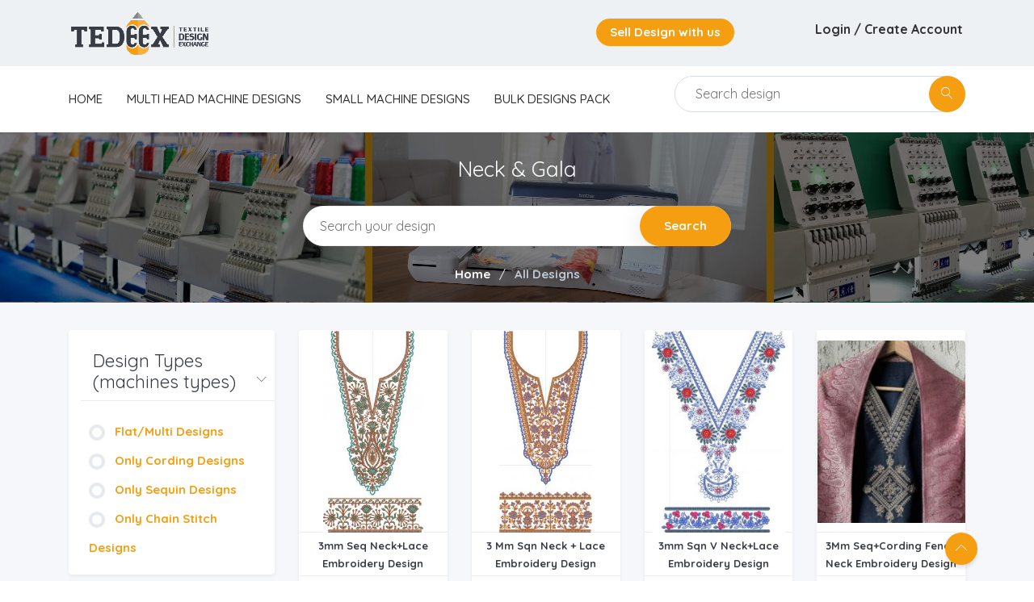

--- FILE ---
content_type: text/html; charset=UTF-8
request_url: https://tedeex.com/embroidery-design-category/neck--gala/&fil%5B%5D=32
body_size: 7884
content:
<!DOCTYPE html>
<html lang="en">
<head>
<meta charset="UTF-8">

<!-- viewport meta -->
<meta http-equiv="X-UA-Compatible" content="IE=edge">
<meta name="viewport" content="width=device-width, initial-scale=1">
<title>Latest Neck Embroidery Pattern for Suits | Dress | Kurti - TEDEEX</title>
<meta name="description" content="Embroidery Neck Designs can use for Kurti, Dress, Suits, Gown online Download for Multi Needle Multi & Single Head Embroidery Machine in EMB & DST file" />
<meta name="keywords" content="Neck Designs, Embroidery Neck Designs, Embroidery Dress Designs, Embroidery kurti Designs" />

<meta property="og:type" content="website"/>

<meta property="og:title" content="Latest Neck Embroidery Pattern for Suits | Dress | Kurti - TEDEEX"/>
<meta property="og:url" content="https://tedeex.com/embroidery-design-category/neck--gala/&fil%5B%5D=32"/>
<meta property="og:description" content="Embroidery Neck Designs can use for Kurti, Dress, Suits, Gown online Download for Multi Needle Multi & Single Head Embroidery Machine in EMB & DST file"/>
<meta name="twitter:card" content="summary" />
<meta name="twitter:title" content="Latest Neck Embroidery Pattern for Suits | Dress | Kurti - TEDEEX" />
<meta name="twitter:description" content="Embroidery Neck Designs can use for Kurti, Dress, Suits, Gown online Download for Multi Needle Multi & Single Head Embroidery Machine in EMB & DST file" />
<meta property="og:image" content="https://tedeex.com/images/categories/5191658464359.jpeg"/>
<meta property="og:image:width" content="600"/>
<meta property="og:image:height" content="315"/>

<meta name="twitter:image" content="https://tedeex.com/images/categories/5191658464359.jpeg"/>
<meta name="twitter:image:width" content="600"/>
<meta name="twitter:image:height" content="315"/>

<base href="https://tedeex.com/">
<!-- inject:css -->
<link rel="stylesheet" href="css/animate.css">
<link rel="stylesheet" href="css/font-awesome.min.css">
<link rel="stylesheet" href="css/fontello.css">
<link rel="stylesheet" href="css/jquery-ui.css">
<link rel="stylesheet" href="css/lnr-icon.css">
<link rel="stylesheet" href="css/owl.carousel.css">
<link rel="stylesheet" href="css/slick.css">
<link rel="stylesheet" href="css/trumbowyg.min.css">
<link rel="stylesheet" href="css/bootstrap/bootstrap.min.css">
<link rel="stylesheet" href="style.css">
<!-- endinject -->

<!-- Favicon -->
<link rel="shortcut icon" href="images/favicon.ico" type="image/x-icon">
<link rel="icon" href="images/favicon.ico" type="image/x-icon">

<!-- Global site tag (gtag.js) - Google Analytics -->
<script async src="https://www.googletagmanager.com/gtag/js?id=UA-89162945-1"></script>
<script>
  window.dataLayer = window.dataLayer || [];
  function gtag(){dataLayer.push(arguments);}
  gtag('js', new Date());

  gtag('config', 'UA-89162945-1');
</script>

<!-- Pinterest Tag -->
<script>
!function(e){if(!window.pintrk){window.pintrk = function () {
window.pintrk.queue.push(Array.prototype.slice.call(arguments))};var
  n=window.pintrk;n.queue=[],n.version="3.0";var
  t=document.createElement("script");t.async=!0,t.src=e;var
  r=document.getElementsByTagName("script")[0];
  r.parentNode.insertBefore(t,r)}}("https://s.pinimg.com/ct/core.js");
pintrk('load', '2613675721316', {em: '<user_email_address>'});
pintrk('page');
</script>
<noscript>
<img height="1" width="1" style="display:none;" alt=""
  src="https://ct.pinterest.com/v3/?event=init&tid=2613675721316&pd[em]=<hashed_email_address>&noscript=1" />
</noscript>
<!-- end Pinterest Tag -->


</head>

<body class="preload home1 mutlti-vendor">

<!-- ================================
    START MENU AREA
================================= --> 
<!-- start menu-area -->
<div class="menu-area"> 
  <!-- start .top-menu-area -->
  <div class="top-menu-area"> 
    <!-- start .container -->
    <div class="container"> 
      <!-- start .row -->
      <div class="row"> 
        <!-- start .col-md-3 -->
        <div class="col-lg-3 col-md-3 col-6 v_middle">
          <div class="logo"> <a href="index.php"> <img src="images/logo.png" alt="logo image" class="img-fluid"> </a> </div>
        </div>
        <!-- end /.col-md-3 --> 
        
        <!-- start .col-md-5 -->
        <div class="col-lg-8 offset-lg-1 col-md-9 col-6 v_middle"> 
          <!-- start .author-area -->
          <div class="author-area"> <a href="sell-with-us.php" class="author-area__seller-btn inline">Sell Design with us</a>
            <div class="author__notification_area">
              <ul>
                <li class="has_dropdown">
                                  </li>
              </ul>
            </div>
            <!--start .author__notification_area --> 
            
            <!--start .author-author__info-->
						<div class="author-author__info inline has_dropdown">
              <!-- <div class="author__avatar"> <img src="images/usr_avatar.png" alt=""> </div> -->
              <div class="autor__info">
                <p class="name"> Login / Create Account </p>                
              </div>
              <div class="dropdowns dropdown--author">
                <ul>
                  <li> <a href="login.php"> <span class="lnr lnr-user"></span>Login</a> </li>
                  <li> <a href="signup.php"> <span class="lnr lnr-exit"></span>Register</a> </li>
                </ul>
              </div>
            </div>
			            <!--end /.author-author__info--> 
          </div>
          <!-- end .author-area --> 
          
          <!-- author area restructured for mobile -->
          <div class="mobile_content "> <span class="lnr lnr-user menu_icon"></span> 
            
            <!-- offcanvas menu -->
            <div class="offcanvas-menu closed"> <span class="lnr lnr-cross close_menu"></span>
              <div class="author-author__info">
                				<div class="author__avatar v_middle"> <img src="images/usr_avatar.png" alt=""> </div>
                				<div class="autor__info v_middle">
                  <p class="name">  </p>
                  <p class="ammount"><i class="fa fa-inr" aria-hidden="true"></i></p>
                </div>
              </div>
              <!--end /.author-author__info-->
              
              <div class="author__notification_area">
                <ul>
                  <li> <a href="cart.php">
                    <div class="icon_wrap"> <span class="lnr lnr-cart"></span>  </div>
                    </a> </li>
                </ul>
              </div>
              <!--start .author__notification_area -->
              
              <div class="dropdowns dropdown--author">
                				<ul>
                  <li><a href="login.php"> <span class="lnr lnr-user"></span>Login</a> </li>
                  <li><a href="signup.php"> <span class="lnr lnr-exit"></span>Register</a> </li>
                </ul>
				              </div>
              <div class="text-center"> <a href="sell-with-us.php" class="author-area__seller-btn inline">Sell Design with us</a> </div>
            </div>
          </div>
          <!-- end /.mobile_content --> 
        </div>
        <!-- end /.col-md-5 --> 
      </div>
      <!-- end /.row --> 
    </div>
    <!-- end /.container --> 
  </div>
  <!-- end  --> 
  
  <!-- start .mainmenu_area -->
  <div class="mainmenu"> 
    <!-- start .container -->
    <div class="container"> 
      <!-- start .row-->
      <div class="row"> 
        <!-- start .col-md-12 -->
        <div class="col-md-12">
          <div class="navbar-header"> 
            <!-- start mainmenu__search -->
            <div class="mainmenu__search">
              <form action="search.php">
                <div class="searc-wrap">
                  <input type="text" required name="src" placeholder="Search design">
                  <button type="submit" class="search-wrap__btn"> <span class="lnr lnr-magnifier"></span> </button>
                </div>
              </form>
            </div>
            <!-- start mainmenu__search --> 
          </div>
          <nav class="navbar navbar-expand-md navbar-light mainmenu__menu">
            <button class="navbar-toggler" type="button" data-toggle="collapse" data-target="#navbarNav" aria-controls="navbarNav" aria-expanded="false"
                                aria-label="Toggle navigation"> <span class="navbar-toggler-icon"></span> </button>
            <!-- Collect the nav links, forms, and other content for toggling -->
            <div class="collapse navbar-collapse" id="navbarNav">
              <ul class="navbar-nav">
                <li> <a href="index.php">home</a> </li>
                				<li class="has_megamenu"> <a href="#">Multi Head Machine Designs</a>
                  <div class="dropdown_megamenu contained">
                    <div class="megamnu_module">
                      <div class="menu_items">
												<div class="menu_column">
                          <ul>
                            							<li><a href="https://tedeex.com/embroidery-design-category/saree-designs/">Saree Designs</a></li>                            
                            							<li><a href="https://tedeex.com/embroidery-design-category/two-four-six-sequin-designs/">Two Four Six Sequin Designs</a></li>                            
                            							<li><a href="https://tedeex.com/embroidery-design-category/cord-set-designs/">Cord Set Designs</a></li>                            
                            							<li><a href="https://tedeex.com/embroidery-design-category/anarkali--readymade-suit/">Anarkali & Readymade Suit</a></li>                            
                            							<li><a href="https://tedeex.com/embroidery-design-category/lehengha-designs/">Lehengha Designs</a></li>                            
                            							<li><a href="https://tedeex.com/embroidery-design-category/neck--gala/">Neck & Gala</a></li>                            
                            							<li><a href="https://tedeex.com/embroidery-design-category/long-suit--duppata/">Long Suit & Duppata</a></li>                            
                            							<li><a href="https://tedeex.com/embroidery-design-category/fancy-kurti/">Fancy Kurti</a></li>                            
                            							<li><a href="https://tedeex.com/embroidery-design-category/daman-top--dupatta/">Daman Top & Dupatta</a></li>                            
                            							<li><a href="https://tedeex.com/embroidery-design-category/punjabi-dress--suit/">Punjabi Dress & Suit</a></li>                            
                             
						  </ul>
                        </div>
												<div class="menu_column">
                          <ul>
                            							<li><a href="https://tedeex.com/embroidery-design-category/all-over-garment/">All over Garment</a></li>                            
                            							<li><a href="https://tedeex.com/embroidery-design-category/lace--border/">Lace & Border</a></li>                            
                            							<li><a href="https://tedeex.com/embroidery-design-category/blouse--choli/">Blouse & Choli</a></li>                            
                            							<li><a href="https://tedeex.com/embroidery-design-category/south-indian-blouse-designs/">South Indian Blouse Designs</a></li>                            
                            							<li><a href="https://tedeex.com/embroidery-design-category/rajasthani-lehengha/">Rajasthani Lehengha</a></li>                            
                            							<li><a href="https://tedeex.com/embroidery-design-category/butta/">Butta</a></li>                            
                            							<li><a href="https://tedeex.com/embroidery-design-category/agbada-embroidery-design/">Agbada Embroidery Design</a></li>                            
                            							<li><a href="https://tedeex.com/embroidery-design-category/duppata/">Duppata</a></li>                            
                            							<li><a href="https://tedeex.com/embroidery-design-category/mens-neck--kurta/">Men's Neck & Kurta</a></li>                            
                            							<li><a href="https://tedeex.com/embroidery-design-category/beads-and-sequin-designs/">Beads and Sequin Designs</a></li>                            
                             
						  </ul>
                        </div>
												                      </div>
                    </div>
                  </div>
                </li>
								<li class="has_megamenu"> <a href="#">Small Machine Designs</a>
                  <div class="dropdown_megamenu contained">
                    <div class="megamnu_module">
                      <div class="menu_items">
												<div class="menu_column">
                          <ul>
                            							<li><a href="https://tedeex.com/embroidery-design-category/splitted-blouse-designs/">Splitted Blouse Designs</a></li>                            
                            							<li><a href="https://tedeex.com/embroidery-design-category/punjabi-suit-designs/">Punjabi Suit Designs</a></li>                            
                            							<li><a href="https://tedeex.com/embroidery-design-category/splitted-neck/">Splitted Neck</a></li>                            
                            							<li><a href="https://tedeex.com/embroidery-design-category/border--corner-set/">Border & Corner Set</a></li>                            
                            							<li><a href="https://tedeex.com/embroidery-design-category/lace--borders/">Lace & Borders</a></li>                            
                            							<li><a href="https://tedeex.com/embroidery-design-category/creative-figure--butta/">Creative Figure & Butta</a></li>                            
                            							<li><a href="https://tedeex.com/embroidery-design-category/womens-top--kurti/">Women's Top & Kurti</a></li>                            
                            							<li><a href="https://tedeex.com/embroidery-design-category/creative-designs/">Creative Designs</a></li>                            
                            							<li><a href="https://tedeex.com/embroidery-design-category/all-over-designs/">All Over Designs</a></li>                            
                             
						  </ul>
                        </div>
												                      </div>
                    </div>
                  </div>
                </li>
								<li class="has_megamenu"> <a href="#">Bulk Designs Pack</a>
                  <div class="dropdown_megamenu contained">
                    <div class="megamnu_module">
                      <div class="menu_items">
												<div class="menu_column">
                          <ul>
                            							<li><a href="https://tedeex.com/embroidery-design-category/neck-designs/">Neck Designs</a></li>                            
                            							<li><a href="https://tedeex.com/embroidery-design-category/cutwork-border--corner/">Cutwork Border & Corner</a></li>                            
                            							<li><a href="https://tedeex.com/embroidery-design-category/blouse-designfull/">Blouse Design-Full</a></li>                            
                            							<li><a href="https://tedeex.com/embroidery-design-category/blouse-designsplitted/">Blouse Design-Splitted</a></li>                            
                            							<li><a href="https://tedeex.com/embroidery-design-category/flower-border--corner/">Flower Border & Corner</a></li>                            
                            							<li><a href="https://tedeex.com/embroidery-design-category/creative-flowers--butta/">Creative Flowers & Butta</a></li>                            
                            							<li><a href="https://tedeex.com/embroidery-design-category/figure-butta/">Figure Butta</a></li>                            
                             
						  </ul>
                        </div>
												                      </div>
                    </div>
                  </div>
                </li>
								                
              </ul>
            </div>
            <!-- /.navbar-collapse --> 
          </nav>
        </div>
        <!-- end /.col-md-12 --> 
      </div>
      <!-- end /.row--> 
    </div>
    <!-- start .container --> 
  </div>
  <!-- end /.mainmenu-->

  <!-- start .mainmenu_area -->
  <div style="display:none;" id="sticky_mainmenu" class="mainmenu"> 
    <!-- start .container -->
    <div class="container"> 
      <!-- start .row-->
      <div class="row"> 
        <!-- start .col-md-12 -->
        <div class="col-md-12">          
          <nav class="navbar navbar-expand-md navbar-light mainmenu__menu">
            <button class="navbar-toggler" type="button" data-toggle="collapse" data-target="#navbarNav" aria-controls="navbarNav" aria-expanded="false"
                                aria-label="Toggle navigation"> <span class="navbar-toggler-icon"></span> </button>
            <!-- Collect the nav links, forms, and other content for toggling -->
            <div class="collapse navbar-collapse" id="navbarNav">
              <ul class="navbar-nav">
                <li> <a href="index.php"> <img src="images/logo.png" alt="logo image" class="img-fluid"> </a> </li>
				<li> <a href="index.php">home</a> </li>
                				<li class="has_megamenu"> <a href="#">Multi Head Machine Designs</a>
                  <div class="dropdown_megamenu contained">
                    <div class="megamnu_module">
                      <div class="menu_items">
												<div class="menu_column">
                          <ul>
                            							<li><a href="https://tedeex.com/embroidery-design-category/saree-designs/">Saree Designs</a></li>                            
                            							<li><a href="https://tedeex.com/embroidery-design-category/two-four-six-sequin-designs/">Two Four Six Sequin Designs</a></li>                            
                            							<li><a href="https://tedeex.com/embroidery-design-category/cord-set-designs/">Cord Set Designs</a></li>                            
                            							<li><a href="https://tedeex.com/embroidery-design-category/anarkali--readymade-suit/">Anarkali & Readymade Suit</a></li>                            
                            							<li><a href="https://tedeex.com/embroidery-design-category/lehengha-designs/">Lehengha Designs</a></li>                            
                            							<li><a href="https://tedeex.com/embroidery-design-category/neck--gala/">Neck & Gala</a></li>                            
                            							<li><a href="https://tedeex.com/embroidery-design-category/long-suit--duppata/">Long Suit & Duppata</a></li>                            
                            							<li><a href="https://tedeex.com/embroidery-design-category/fancy-kurti/">Fancy Kurti</a></li>                            
                            							<li><a href="https://tedeex.com/embroidery-design-category/daman-top--dupatta/">Daman Top & Dupatta</a></li>                            
                            							<li><a href="https://tedeex.com/embroidery-design-category/punjabi-dress--suit/">Punjabi Dress & Suit</a></li>                            
                             
						  </ul>
                        </div>
												<div class="menu_column">
                          <ul>
                            							<li><a href="https://tedeex.com/embroidery-design-category/all-over-garment/">All over Garment</a></li>                            
                            							<li><a href="https://tedeex.com/embroidery-design-category/lace--border/">Lace & Border</a></li>                            
                            							<li><a href="https://tedeex.com/embroidery-design-category/blouse--choli/">Blouse & Choli</a></li>                            
                            							<li><a href="https://tedeex.com/embroidery-design-category/south-indian-blouse-designs/">South Indian Blouse Designs</a></li>                            
                            							<li><a href="https://tedeex.com/embroidery-design-category/rajasthani-lehengha/">Rajasthani Lehengha</a></li>                            
                            							<li><a href="https://tedeex.com/embroidery-design-category/butta/">Butta</a></li>                            
                            							<li><a href="https://tedeex.com/embroidery-design-category/agbada-embroidery-design/">Agbada Embroidery Design</a></li>                            
                            							<li><a href="https://tedeex.com/embroidery-design-category/duppata/">Duppata</a></li>                            
                            							<li><a href="https://tedeex.com/embroidery-design-category/mens-neck--kurta/">Men's Neck & Kurta</a></li>                            
                            							<li><a href="https://tedeex.com/embroidery-design-category/beads-and-sequin-designs/">Beads and Sequin Designs</a></li>                            
                             
						  </ul>
                        </div>
												                      </div>
                    </div>
                  </div>
                </li>
								<li class="has_megamenu"> <a href="#">Small Machine Designs</a>
                  <div class="dropdown_megamenu contained">
                    <div class="megamnu_module">
                      <div class="menu_items">
												<div class="menu_column">
                          <ul>
                            							<li><a href="https://tedeex.com/embroidery-design-category/splitted-blouse-designs/">Splitted Blouse Designs</a></li>                            
                            							<li><a href="https://tedeex.com/embroidery-design-category/punjabi-suit-designs/">Punjabi Suit Designs</a></li>                            
                            							<li><a href="https://tedeex.com/embroidery-design-category/splitted-neck/">Splitted Neck</a></li>                            
                            							<li><a href="https://tedeex.com/embroidery-design-category/border--corner-set/">Border & Corner Set</a></li>                            
                            							<li><a href="https://tedeex.com/embroidery-design-category/lace--borders/">Lace & Borders</a></li>                            
                            							<li><a href="https://tedeex.com/embroidery-design-category/creative-figure--butta/">Creative Figure & Butta</a></li>                            
                            							<li><a href="https://tedeex.com/embroidery-design-category/womens-top--kurti/">Women's Top & Kurti</a></li>                            
                            							<li><a href="https://tedeex.com/embroidery-design-category/creative-designs/">Creative Designs</a></li>                            
                            							<li><a href="https://tedeex.com/embroidery-design-category/all-over-designs/">All Over Designs</a></li>                            
                             
						  </ul>
                        </div>
												                      </div>
                    </div>
                  </div>
                </li>
								<li class="has_megamenu"> <a href="#">Bulk Designs Pack</a>
                  <div class="dropdown_megamenu contained">
                    <div class="megamnu_module">
                      <div class="menu_items">
												<div class="menu_column">
                          <ul>
                            							<li><a href="https://tedeex.com/embroidery-design-category/neck-designs/">Neck Designs</a></li>                            
                            							<li><a href="https://tedeex.com/embroidery-design-category/cutwork-border--corner/">Cutwork Border & Corner</a></li>                            
                            							<li><a href="https://tedeex.com/embroidery-design-category/blouse-designfull/">Blouse Design-Full</a></li>                            
                            							<li><a href="https://tedeex.com/embroidery-design-category/blouse-designsplitted/">Blouse Design-Splitted</a></li>                            
                            							<li><a href="https://tedeex.com/embroidery-design-category/flower-border--corner/">Flower Border & Corner</a></li>                            
                            							<li><a href="https://tedeex.com/embroidery-design-category/creative-flowers--butta/">Creative Flowers & Butta</a></li>                            
                            							<li><a href="https://tedeex.com/embroidery-design-category/figure-butta/">Figure Butta</a></li>                            
                             
						  </ul>
                        </div>
												                      </div>
                    </div>
                  </div>
                </li>
								                
              </ul>
            </div>
            <!-- /.navbar-collapse --> 
          </nav>
        </div>
        <!-- end /.col-md-12 --> 
      </div>
      <!-- end /.row--> 
    </div>
    <!-- start .container --> 
  </div>
  <!-- end /.mainmenu-->		

  
</div>
<!-- end /.menu-area --> 
<!--============== END MENU AREA =====================-->
<section class="search-wrapper">
  <div class="search-area2 bgimage">
        <div class="bg_image_holder mobile_hide"> <img src="https://tedeex.com/images/saree_cat_banner.jpg" alt=""> </div>
    <div class="container content_above mobile_hide">
      <div class="row">
        <div class="col-md-8 offset-md-2">
          <div class="search">
			            <div class="search__title">
              <h3> Neck & Gala</h3>
            </div>
            <div class="search__field">
              <form action="/embroidery-design-category/neck--gala/&fil%5B%5D=32" method="get">
                <input type="hidden" name="cid" value="10" />
				<div class="field-wrapper">
                  <input class="relative-field rounded" type="text" required name="src" placeholder="Search your design">
                  <button class="btn btn--round" type="submit">Search</button>
                </div>
              </form>
            </div>
            <div class="breadcrumb">
              <ul>
                <li> <a href="index.php">Home</a> </li>
                <li class="active"> <a href="javascript:void(0);">All Designs</a> </li>
              </ul>
            </div>
          </div>
        </div>
      </div>
      <!-- end /.row --> 
    </div>
    <!-- end /.container --> 
  </div>
  <!-- end /.search-area2 --> 
</section>
<!--================================
        END SEARCH AREA
    =================================--> 

<!--================================
        START PRODUCTS AREA
    =================================-->
<section class="products section--padding2"> 
  <!-- start container -->
  <div class="container"> 
    <!-- start .row -->
    <div class="row"> 
      <!-- start .col-md-3 -->
      <div class="col-lg-3"> 
        <!-- start aside -->
		<aside class="sidebar product--sidebar desktop_hide">          
                    <div class="sidebar-card card--filter"> <a style="padding: 10px 10px 10px 15px;" class="card-title collapsed" href="#collapsecat_1" role="button" data-toggle="collapse" aria-expanded="false" aria-controls="collapsecat_1">
            <h4>Design Types (machines types) <span class="lnr lnr-chevron-down"></span> </h4>
            </a>
            <div class="prodfilter collapsible-content collapse" id="collapsecat_1">
              <ul class="card-content">
                				<li>
                  <div class="custom-checkbox2">
                    <input type="checkbox"   id="opt10" class="filter_opt" name="filter_opt[]">
                    <label for="opt10"><a href="/embroidery-design-category/neck--gala/&fil%5B%5D=32&fil[]=10"> <span class="circle"></span>Flat/Multi Designs</a></label>
                  </div>
                </li>
                				<li>
                  <div class="custom-checkbox2">
                    <input type="checkbox"   id="opt11" class="filter_opt" name="filter_opt[]">
                    <label for="opt11"><a href="/embroidery-design-category/neck--gala/&fil%5B%5D=32&fil[]=11"> <span class="circle"></span>Only Cording Designs</a></label>
                  </div>
                </li>
                				<li>
                  <div class="custom-checkbox2">
                    <input type="checkbox"   id="opt12" class="filter_opt" name="filter_opt[]">
                    <label for="opt12"><a href="/embroidery-design-category/neck--gala/&fil%5B%5D=32&fil[]=12"> <span class="circle"></span>Only Sequin Designs</a></label>
                  </div>
                </li>
                				<li>
                  <div class="custom-checkbox2">
                    <input type="checkbox"   id="opt13" class="filter_opt" name="filter_opt[]">
                    <label for="opt13"><a href="/embroidery-design-category/neck--gala/&fil%5B%5D=32&fil[]=13"> <span class="circle"></span>Only Chain Stitch Designs</a></label>
                  </div>
                </li>
                				<li>
                  <div class="custom-checkbox2">
                    <input type="checkbox"   id="opt14" class="filter_opt" name="filter_opt[]">
                    <label for="opt14"><a href="/embroidery-design-category/neck--gala/&fil%5B%5D=32&fil[]=14"> <span class="circle"></span>Multi+Cording Designs</a></label>
                  </div>
                </li>
                				<li>
                  <div class="custom-checkbox2">
                    <input type="checkbox"   id="opt131" class="filter_opt" name="filter_opt[]">
                    <label for="opt131"><a href="/embroidery-design-category/neck--gala/&fil%5B%5D=32&fil[]=131"> <span class="circle"></span>Beads and Sequin Designs</a></label>
                  </div>
                </li>
                				<li>
                  <div class="custom-checkbox2">
                    <input type="checkbox"   id="opt15" class="filter_opt" name="filter_opt[]">
                    <label for="opt15"><a href="/embroidery-design-category/neck--gala/&fil%5B%5D=32&fil[]=15"> <span class="circle"></span>Multi+Cording+Sequin Designs</a></label>
                  </div>
                </li>
                				<li>
                  <div class="custom-checkbox2">
                    <input type="checkbox"   id="opt16" class="filter_opt" name="filter_opt[]">
                    <label for="opt16"><a href="/embroidery-design-category/neck--gala/&fil%5B%5D=32&fil[]=16"> <span class="circle"></span>Multi+Sequin Designs</a></label>
                  </div>
                </li>
                				<li>
                  <div class="custom-checkbox2">
                    <input type="checkbox"   id="opt17" class="filter_opt" name="filter_opt[]">
                    <label for="opt17"><a href="/embroidery-design-category/neck--gala/&fil%5B%5D=32&fil[]=17"> <span class="circle"></span>Multi+Chain Stitch Designs</a></label>
                  </div>
                </li>
                				<li>
                  <div class="custom-checkbox2">
                    <input type="checkbox"   id="opt18" class="filter_opt" name="filter_opt[]">
                    <label for="opt18"><a href="/embroidery-design-category/neck--gala/&fil%5B%5D=32&fil[]=18"> <span class="circle"></span>Dual & Sandwich Sequin</a></label>
                  </div>
                </li>
                				<li>
                  <div class="custom-checkbox2">
                    <input type="checkbox"   id="opt132" class="filter_opt" name="filter_opt[]">
                    <label for="opt132"><a href="/embroidery-design-category/neck--gala/&fil%5B%5D=32&fil[]=132"> <span class="circle"></span>2/4/6 Sequin Design</a></label>
                  </div>
                </li>
                				<li>
                  <div class="custom-checkbox2">
                    <input type="checkbox"   id="opt61" class="filter_opt" name="filter_opt[]">
                    <label for="opt61"><a href="/embroidery-design-category/neck--gala/&fil%5B%5D=32&fil[]=61"> <span class="circle"></span>Cording + Sequin Designs</a></label>
                  </div>
                </li>
                              </ul>
            </div>
          </div>
		            <div class="sidebar-card card--filter"> <a style="padding: 10px 10px 10px 15px;" class="card-title collapsed" href="#collapsecat_2" role="button" data-toggle="collapse" aria-expanded="false" aria-controls="collapsecat_2">
            <h4>Area <span class="lnr lnr-chevron-down"></span> </h4>
            </a>
            <div class="prodfilter collapsible-content collapse" id="collapsecat_2">
              <ul class="card-content">
                				<li>
                  <div class="custom-checkbox2">
                    <input type="checkbox"   id="opt19" class="filter_opt" name="filter_opt[]">
                    <label for="opt19"><a href="/embroidery-design-category/neck--gala/&fil%5B%5D=32&fil[]=19"> <span class="circle"></span>100 mm</a></label>
                  </div>
                </li>
                				<li>
                  <div class="custom-checkbox2">
                    <input type="checkbox"   id="opt20" class="filter_opt" name="filter_opt[]">
                    <label for="opt20"><a href="/embroidery-design-category/neck--gala/&fil%5B%5D=32&fil[]=20"> <span class="circle"></span>125 mm</a></label>
                  </div>
                </li>
                				<li>
                  <div class="custom-checkbox2">
                    <input type="checkbox"   id="opt21" class="filter_opt" name="filter_opt[]">
                    <label for="opt21"><a href="/embroidery-design-category/neck--gala/&fil%5B%5D=32&fil[]=21"> <span class="circle"></span>150 mm</a></label>
                  </div>
                </li>
                				<li>
                  <div class="custom-checkbox2">
                    <input type="checkbox"   id="opt22" class="filter_opt" name="filter_opt[]">
                    <label for="opt22"><a href="/embroidery-design-category/neck--gala/&fil%5B%5D=32&fil[]=22"> <span class="circle"></span>175 mm</a></label>
                  </div>
                </li>
                				<li>
                  <div class="custom-checkbox2">
                    <input type="checkbox"   id="opt23" class="filter_opt" name="filter_opt[]">
                    <label for="opt23"><a href="/embroidery-design-category/neck--gala/&fil%5B%5D=32&fil[]=23"> <span class="circle"></span>200 mm</a></label>
                  </div>
                </li>
                				<li>
                  <div class="custom-checkbox2">
                    <input type="checkbox"   id="opt24" class="filter_opt" name="filter_opt[]">
                    <label for="opt24"><a href="/embroidery-design-category/neck--gala/&fil%5B%5D=32&fil[]=24"> <span class="circle"></span>225 mm</a></label>
                  </div>
                </li>
                				<li>
                  <div class="custom-checkbox2">
                    <input type="checkbox"   id="opt25" class="filter_opt" name="filter_opt[]">
                    <label for="opt25"><a href="/embroidery-design-category/neck--gala/&fil%5B%5D=32&fil[]=25"> <span class="circle"></span>250 mm</a></label>
                  </div>
                </li>
                				<li>
                  <div class="custom-checkbox2">
                    <input type="checkbox"   id="opt26" class="filter_opt" name="filter_opt[]">
                    <label for="opt26"><a href="/embroidery-design-category/neck--gala/&fil%5B%5D=32&fil[]=26"> <span class="circle"></span>300 mm</a></label>
                  </div>
                </li>
                				<li>
                  <div class="custom-checkbox2">
                    <input type="checkbox"   id="opt27" class="filter_opt" name="filter_opt[]">
                    <label for="opt27"><a href="/embroidery-design-category/neck--gala/&fil%5B%5D=32&fil[]=27"> <span class="circle"></span>330 mm</a></label>
                  </div>
                </li>
                				<li>
                  <div class="custom-checkbox2">
                    <input type="checkbox"   id="opt28" class="filter_opt" name="filter_opt[]">
                    <label for="opt28"><a href="/embroidery-design-category/neck--gala/&fil%5B%5D=32&fil[]=28"> <span class="circle"></span>400 mm</a></label>
                  </div>
                </li>
                				<li>
                  <div class="custom-checkbox2">
                    <input type="checkbox"   id="opt29" class="filter_opt" name="filter_opt[]">
                    <label for="opt29"><a href="/embroidery-design-category/neck--gala/&fil%5B%5D=32&fil[]=29"> <span class="circle"></span>500 mm</a></label>
                  </div>
                </li>
                				<li>
                  <div class="custom-checkbox2">
                    <input type="checkbox"   id="opt30" class="filter_opt" name="filter_opt[]">
                    <label for="opt30"><a href="/embroidery-design-category/neck--gala/&fil%5B%5D=32&fil[]=30"> <span class="circle"></span>600 mm</a></label>
                  </div>
                </li>
                              </ul>
            </div>
          </div>
		            <div class="sidebar-card card--filter"> <a style="padding: 10px 10px 10px 15px;" class="card-title collapsed" href="#collapsecat_3" role="button" data-toggle="collapse" aria-expanded="false" aria-controls="collapsecat_3">
            <h4>Needle <span class="lnr lnr-chevron-down"></span> </h4>
            </a>
            <div class="prodfilter collapsible-content collapse" id="collapsecat_3">
              <ul class="card-content">
                				<li>
                  <div class="custom-checkbox2">
                    <input type="checkbox"   id="opt31" class="filter_opt" name="filter_opt[]">
                    <label for="opt31"><a href="/embroidery-design-category/neck--gala/&fil%5B%5D=32&fil[]=31"> <span class="circle"></span>1</a></label>
                  </div>
                </li>
                				<li>
                  <div class="custom-checkbox2">
                    <input type="checkbox" checked  id="opt32" class="filter_opt" name="filter_opt[]">
                    <label for="opt32"><a href="/embroidery-design-category/neck--gala/&fil%5B%5D=32"> <span class="circle"></span>2</a></label>
                  </div>
                </li>
                				<li>
                  <div class="custom-checkbox2">
                    <input type="checkbox"   id="opt33" class="filter_opt" name="filter_opt[]">
                    <label for="opt33"><a href="/embroidery-design-category/neck--gala/&fil%5B%5D=32&fil[]=33"> <span class="circle"></span>3</a></label>
                  </div>
                </li>
                				<li>
                  <div class="custom-checkbox2">
                    <input type="checkbox"   id="opt34" class="filter_opt" name="filter_opt[]">
                    <label for="opt34"><a href="/embroidery-design-category/neck--gala/&fil%5B%5D=32&fil[]=34"> <span class="circle"></span>4</a></label>
                  </div>
                </li>
                				<li>
                  <div class="custom-checkbox2">
                    <input type="checkbox"   id="opt35" class="filter_opt" name="filter_opt[]">
                    <label for="opt35"><a href="/embroidery-design-category/neck--gala/&fil%5B%5D=32&fil[]=35"> <span class="circle"></span>5</a></label>
                  </div>
                </li>
                				<li>
                  <div class="custom-checkbox2">
                    <input type="checkbox"   id="opt36" class="filter_opt" name="filter_opt[]">
                    <label for="opt36"><a href="/embroidery-design-category/neck--gala/&fil%5B%5D=32&fil[]=36"> <span class="circle"></span>6</a></label>
                  </div>
                </li>
                				<li>
                  <div class="custom-checkbox2">
                    <input type="checkbox"   id="opt37" class="filter_opt" name="filter_opt[]">
                    <label for="opt37"><a href="/embroidery-design-category/neck--gala/&fil%5B%5D=32&fil[]=37"> <span class="circle"></span>7</a></label>
                  </div>
                </li>
                				<li>
                  <div class="custom-checkbox2">
                    <input type="checkbox"   id="opt38" class="filter_opt" name="filter_opt[]">
                    <label for="opt38"><a href="/embroidery-design-category/neck--gala/&fil%5B%5D=32&fil[]=38"> <span class="circle"></span>8</a></label>
                  </div>
                </li>
                				<li>
                  <div class="custom-checkbox2">
                    <input type="checkbox"   id="opt39" class="filter_opt" name="filter_opt[]">
                    <label for="opt39"><a href="/embroidery-design-category/neck--gala/&fil%5B%5D=32&fil[]=39"> <span class="circle"></span>9</a></label>
                  </div>
                </li>
                				<li>
                  <div class="custom-checkbox2">
                    <input type="checkbox"   id="opt40" class="filter_opt" name="filter_opt[]">
                    <label for="opt40"><a href="/embroidery-design-category/neck--gala/&fil%5B%5D=32&fil[]=40"> <span class="circle"></span>10</a></label>
                  </div>
                </li>
                				<li>
                  <div class="custom-checkbox2">
                    <input type="checkbox"   id="opt41" class="filter_opt" name="filter_opt[]">
                    <label for="opt41"><a href="/embroidery-design-category/neck--gala/&fil%5B%5D=32&fil[]=41"> <span class="circle"></span>11</a></label>
                  </div>
                </li>
                				<li>
                  <div class="custom-checkbox2">
                    <input type="checkbox"   id="opt42" class="filter_opt" name="filter_opt[]">
                    <label for="opt42"><a href="/embroidery-design-category/neck--gala/&fil%5B%5D=32&fil[]=42"> <span class="circle"></span>12</a></label>
                  </div>
                </li>
                              </ul>
            </div>
          </div>
		            <div class="sidebar-card card--filter"> <a style="padding: 10px 10px 10px 15px;" class="card-title collapsed" href="#collapsecat_7" role="button" data-toggle="collapse" aria-expanded="false" aria-controls="collapsecat_7">
            <h4>Design Format <span class="lnr lnr-chevron-down"></span> </h4>
            </a>
            <div class="prodfilter collapsible-content collapse" id="collapsecat_7">
              <ul class="card-content">
                				<li>
                  <div class="custom-checkbox2">
                    <input type="checkbox"   id="opt57" class="filter_opt" name="filter_opt[]">
                    <label for="opt57"><a href="/embroidery-design-category/neck--gala/&fil%5B%5D=32&fil[]=57"> <span class="circle"></span>EMB</a></label>
                  </div>
                </li>
                				<li>
                  <div class="custom-checkbox2">
                    <input type="checkbox"   id="opt58" class="filter_opt" name="filter_opt[]">
                    <label for="opt58"><a href="/embroidery-design-category/neck--gala/&fil%5B%5D=32&fil[]=58"> <span class="circle"></span>DST</a></label>
                  </div>
                </li>
                				<li>
                  <div class="custom-checkbox2">
                    <input type="checkbox"   id="opt59" class="filter_opt" name="filter_opt[]">
                    <label for="opt59"><a href="/embroidery-design-category/neck--gala/&fil%5B%5D=32&fil[]=59"> <span class="circle"></span>JEF</a></label>
                  </div>
                </li>
                				<li>
                  <div class="custom-checkbox2">
                    <input type="checkbox"   id="opt60" class="filter_opt" name="filter_opt[]">
                    <label for="opt60"><a href="/embroidery-design-category/neck--gala/&fil%5B%5D=32&fil[]=60"> <span class="circle"></span>PES</a></label>
                  </div>
                </li>
                				<li>
                  <div class="custom-checkbox2">
                    <input type="checkbox"   id="opt133" class="filter_opt" name="filter_opt[]">
                    <label for="opt133"><a href="/embroidery-design-category/neck--gala/&fil%5B%5D=32&fil[]=133"> <span class="circle"></span>DHP</a></label>
                  </div>
                </li>
                				<li>
                  <div class="custom-checkbox2">
                    <input type="checkbox"   id="opt126" class="filter_opt" name="filter_opt[]">
                    <label for="opt126"><a href="/embroidery-design-category/neck--gala/&fil%5B%5D=32&fil[]=126"> <span class="circle"></span>PEC</a></label>
                  </div>
                </li>
                				<li>
                  <div class="custom-checkbox2">
                    <input type="checkbox"   id="opt125" class="filter_opt" name="filter_opt[]">
                    <label for="opt125"><a href="/embroidery-design-category/neck--gala/&fil%5B%5D=32&fil[]=125"> <span class="circle"></span>VIP</a></label>
                  </div>
                </li>
                				<li>
                  <div class="custom-checkbox2">
                    <input type="checkbox"   id="opt127" class="filter_opt" name="filter_opt[]">
                    <label for="opt127"><a href="/embroidery-design-category/neck--gala/&fil%5B%5D=32&fil[]=127"> <span class="circle"></span>VP3</a></label>
                  </div>
                </li>
                				<li>
                  <div class="custom-checkbox2">
                    <input type="checkbox"   id="opt128" class="filter_opt" name="filter_opt[]">
                    <label for="opt128"><a href="/embroidery-design-category/neck--gala/&fil%5B%5D=32&fil[]=128"> <span class="circle"></span>XXX</a></label>
                  </div>
                </li>
                				<li>
                  <div class="custom-checkbox2">
                    <input type="checkbox"   id="opt129" class="filter_opt" name="filter_opt[]">
                    <label for="opt129"><a href="/embroidery-design-category/neck--gala/&fil%5B%5D=32&fil[]=129"> <span class="circle"></span>HUS</a></label>
                  </div>
                </li>
                				<li>
                  <div class="custom-checkbox2">
                    <input type="checkbox"   id="opt130" class="filter_opt" name="filter_opt[]">
                    <label for="opt130"><a href="/embroidery-design-category/neck--gala/&fil%5B%5D=32&fil[]=130"> <span class="circle"></span>SEW</a></label>
                  </div>
                </li>
                              </ul>
            </div>
          </div>
		            <!-- end /.sidebar-card -->
                  
          <!-- end /.sidebar-card --> 
        </aside>
		
        <aside class="sidebar product--sidebar mobile_hide">          
                    <div class="sidebar-card card--filter"> <a style="padding: 10px 10px 10px 15px;" class="card-title collapsed" href="#collapsecat_1" role="button" data-toggle="collapse" aria-expanded="true" aria-controls="collapsecat_1">
            <h4>Design Types (machines types) <span class="lnr lnr-chevron-down"></span> </h4>
            </a>
            <div class="prodfilter collapsible-content collapse show" id="collapsecat_1">
              <ul class="card-content">
                				<li>
                  <div class="custom-checkbox2">
                    <input type="checkbox"   id="opt10" class="filter_opt" name="filter_opt[]">
                    <label for="opt10"><a href="/embroidery-design-category/neck--gala/&fil%5B%5D=32&fil[]=10"> <span class="circle"></span>Flat/Multi Designs</a></label>
                  </div>
                </li>
                				<li>
                  <div class="custom-checkbox2">
                    <input type="checkbox"   id="opt11" class="filter_opt" name="filter_opt[]">
                    <label for="opt11"><a href="/embroidery-design-category/neck--gala/&fil%5B%5D=32&fil[]=11"> <span class="circle"></span>Only Cording Designs</a></label>
                  </div>
                </li>
                				<li>
                  <div class="custom-checkbox2">
                    <input type="checkbox"   id="opt12" class="filter_opt" name="filter_opt[]">
                    <label for="opt12"><a href="/embroidery-design-category/neck--gala/&fil%5B%5D=32&fil[]=12"> <span class="circle"></span>Only Sequin Designs</a></label>
                  </div>
                </li>
                				<li>
                  <div class="custom-checkbox2">
                    <input type="checkbox"   id="opt13" class="filter_opt" name="filter_opt[]">
                    <label for="opt13"><a href="/embroidery-design-category/neck--gala/&fil%5B%5D=32&fil[]=13"> <span class="circle"></span>Only Chain Stitch Designs</a></label>
                  </div>
                </li>
                				<li>
                  <div class="custom-checkbox2">
                    <input type="checkbox"   id="opt14" class="filter_opt" name="filter_opt[]">
                    <label for="opt14"><a href="/embroidery-design-category/neck--gala/&fil%5B%5D=32&fil[]=14"> <span class="circle"></span>Multi+Cording Designs</a></label>
                  </div>
                </li>
                				<li>
                  <div class="custom-checkbox2">
                    <input type="checkbox"   id="opt131" class="filter_opt" name="filter_opt[]">
                    <label for="opt131"><a href="/embroidery-design-category/neck--gala/&fil%5B%5D=32&fil[]=131"> <span class="circle"></span>Beads and Sequin Designs</a></label>
                  </div>
                </li>
                				<li>
                  <div class="custom-checkbox2">
                    <input type="checkbox"   id="opt15" class="filter_opt" name="filter_opt[]">
                    <label for="opt15"><a href="/embroidery-design-category/neck--gala/&fil%5B%5D=32&fil[]=15"> <span class="circle"></span>Multi+Cording+Sequin Designs</a></label>
                  </div>
                </li>
                				<li>
                  <div class="custom-checkbox2">
                    <input type="checkbox"   id="opt16" class="filter_opt" name="filter_opt[]">
                    <label for="opt16"><a href="/embroidery-design-category/neck--gala/&fil%5B%5D=32&fil[]=16"> <span class="circle"></span>Multi+Sequin Designs</a></label>
                  </div>
                </li>
                				<li>
                  <div class="custom-checkbox2">
                    <input type="checkbox"   id="opt17" class="filter_opt" name="filter_opt[]">
                    <label for="opt17"><a href="/embroidery-design-category/neck--gala/&fil%5B%5D=32&fil[]=17"> <span class="circle"></span>Multi+Chain Stitch Designs</a></label>
                  </div>
                </li>
                				<li>
                  <div class="custom-checkbox2">
                    <input type="checkbox"   id="opt18" class="filter_opt" name="filter_opt[]">
                    <label for="opt18"><a href="/embroidery-design-category/neck--gala/&fil%5B%5D=32&fil[]=18"> <span class="circle"></span>Dual & Sandwich Sequin</a></label>
                  </div>
                </li>
                				<li>
                  <div class="custom-checkbox2">
                    <input type="checkbox"   id="opt132" class="filter_opt" name="filter_opt[]">
                    <label for="opt132"><a href="/embroidery-design-category/neck--gala/&fil%5B%5D=32&fil[]=132"> <span class="circle"></span>2/4/6 Sequin Design</a></label>
                  </div>
                </li>
                				<li>
                  <div class="custom-checkbox2">
                    <input type="checkbox"   id="opt61" class="filter_opt" name="filter_opt[]">
                    <label for="opt61"><a href="/embroidery-design-category/neck--gala/&fil%5B%5D=32&fil[]=61"> <span class="circle"></span>Cording + Sequin Designs</a></label>
                  </div>
                </li>
                              </ul>
            </div>
          </div>
		            <div class="sidebar-card card--filter"> <a style="padding: 10px 10px 10px 15px;" class="card-title collapsed" href="#collapsecat_2" role="button" data-toggle="collapse" aria-expanded="true" aria-controls="collapsecat_2">
            <h4>Area <span class="lnr lnr-chevron-down"></span> </h4>
            </a>
            <div class="prodfilter collapsible-content collapse show" id="collapsecat_2">
              <ul class="card-content">
                				<li>
                  <div class="custom-checkbox2">
                    <input type="checkbox"   id="opt19" class="filter_opt" name="filter_opt[]">
                    <label for="opt19"><a href="/embroidery-design-category/neck--gala/&fil%5B%5D=32&fil[]=19"> <span class="circle"></span>100 mm</a></label>
                  </div>
                </li>
                				<li>
                  <div class="custom-checkbox2">
                    <input type="checkbox"   id="opt20" class="filter_opt" name="filter_opt[]">
                    <label for="opt20"><a href="/embroidery-design-category/neck--gala/&fil%5B%5D=32&fil[]=20"> <span class="circle"></span>125 mm</a></label>
                  </div>
                </li>
                				<li>
                  <div class="custom-checkbox2">
                    <input type="checkbox"   id="opt21" class="filter_opt" name="filter_opt[]">
                    <label for="opt21"><a href="/embroidery-design-category/neck--gala/&fil%5B%5D=32&fil[]=21"> <span class="circle"></span>150 mm</a></label>
                  </div>
                </li>
                				<li>
                  <div class="custom-checkbox2">
                    <input type="checkbox"   id="opt22" class="filter_opt" name="filter_opt[]">
                    <label for="opt22"><a href="/embroidery-design-category/neck--gala/&fil%5B%5D=32&fil[]=22"> <span class="circle"></span>175 mm</a></label>
                  </div>
                </li>
                				<li>
                  <div class="custom-checkbox2">
                    <input type="checkbox"   id="opt23" class="filter_opt" name="filter_opt[]">
                    <label for="opt23"><a href="/embroidery-design-category/neck--gala/&fil%5B%5D=32&fil[]=23"> <span class="circle"></span>200 mm</a></label>
                  </div>
                </li>
                				<li>
                  <div class="custom-checkbox2">
                    <input type="checkbox"   id="opt24" class="filter_opt" name="filter_opt[]">
                    <label for="opt24"><a href="/embroidery-design-category/neck--gala/&fil%5B%5D=32&fil[]=24"> <span class="circle"></span>225 mm</a></label>
                  </div>
                </li>
                				<li>
                  <div class="custom-checkbox2">
                    <input type="checkbox"   id="opt25" class="filter_opt" name="filter_opt[]">
                    <label for="opt25"><a href="/embroidery-design-category/neck--gala/&fil%5B%5D=32&fil[]=25"> <span class="circle"></span>250 mm</a></label>
                  </div>
                </li>
                				<li>
                  <div class="custom-checkbox2">
                    <input type="checkbox"   id="opt26" class="filter_opt" name="filter_opt[]">
                    <label for="opt26"><a href="/embroidery-design-category/neck--gala/&fil%5B%5D=32&fil[]=26"> <span class="circle"></span>300 mm</a></label>
                  </div>
                </li>
                				<li>
                  <div class="custom-checkbox2">
                    <input type="checkbox"   id="opt27" class="filter_opt" name="filter_opt[]">
                    <label for="opt27"><a href="/embroidery-design-category/neck--gala/&fil%5B%5D=32&fil[]=27"> <span class="circle"></span>330 mm</a></label>
                  </div>
                </li>
                				<li>
                  <div class="custom-checkbox2">
                    <input type="checkbox"   id="opt28" class="filter_opt" name="filter_opt[]">
                    <label for="opt28"><a href="/embroidery-design-category/neck--gala/&fil%5B%5D=32&fil[]=28"> <span class="circle"></span>400 mm</a></label>
                  </div>
                </li>
                				<li>
                  <div class="custom-checkbox2">
                    <input type="checkbox"   id="opt29" class="filter_opt" name="filter_opt[]">
                    <label for="opt29"><a href="/embroidery-design-category/neck--gala/&fil%5B%5D=32&fil[]=29"> <span class="circle"></span>500 mm</a></label>
                  </div>
                </li>
                				<li>
                  <div class="custom-checkbox2">
                    <input type="checkbox"   id="opt30" class="filter_opt" name="filter_opt[]">
                    <label for="opt30"><a href="/embroidery-design-category/neck--gala/&fil%5B%5D=32&fil[]=30"> <span class="circle"></span>600 mm</a></label>
                  </div>
                </li>
                              </ul>
            </div>
          </div>
		            <div class="sidebar-card card--filter"> <a style="padding: 10px 10px 10px 15px;" class="card-title collapsed" href="#collapsecat_3" role="button" data-toggle="collapse" aria-expanded="true" aria-controls="collapsecat_3">
            <h4>Needle <span class="lnr lnr-chevron-down"></span> </h4>
            </a>
            <div class="prodfilter collapsible-content collapse show" id="collapsecat_3">
              <ul class="card-content">
                				<li>
                  <div class="custom-checkbox2">
                    <input type="checkbox"   id="opt31" class="filter_opt" name="filter_opt[]">
                    <label for="opt31"><a href="/embroidery-design-category/neck--gala/&fil%5B%5D=32&fil[]=31"> <span class="circle"></span>1</a></label>
                  </div>
                </li>
                				<li>
                  <div class="custom-checkbox2">
                    <input type="checkbox" checked  id="opt32" class="filter_opt" name="filter_opt[]">
                    <label for="opt32"><a href="/embroidery-design-category/neck--gala/&fil%5B%5D=32"> <span class="circle"></span>2</a></label>
                  </div>
                </li>
                				<li>
                  <div class="custom-checkbox2">
                    <input type="checkbox"   id="opt33" class="filter_opt" name="filter_opt[]">
                    <label for="opt33"><a href="/embroidery-design-category/neck--gala/&fil%5B%5D=32&fil[]=33"> <span class="circle"></span>3</a></label>
                  </div>
                </li>
                				<li>
                  <div class="custom-checkbox2">
                    <input type="checkbox"   id="opt34" class="filter_opt" name="filter_opt[]">
                    <label for="opt34"><a href="/embroidery-design-category/neck--gala/&fil%5B%5D=32&fil[]=34"> <span class="circle"></span>4</a></label>
                  </div>
                </li>
                				<li>
                  <div class="custom-checkbox2">
                    <input type="checkbox"   id="opt35" class="filter_opt" name="filter_opt[]">
                    <label for="opt35"><a href="/embroidery-design-category/neck--gala/&fil%5B%5D=32&fil[]=35"> <span class="circle"></span>5</a></label>
                  </div>
                </li>
                				<li>
                  <div class="custom-checkbox2">
                    <input type="checkbox"   id="opt36" class="filter_opt" name="filter_opt[]">
                    <label for="opt36"><a href="/embroidery-design-category/neck--gala/&fil%5B%5D=32&fil[]=36"> <span class="circle"></span>6</a></label>
                  </div>
                </li>
                				<li>
                  <div class="custom-checkbox2">
                    <input type="checkbox"   id="opt37" class="filter_opt" name="filter_opt[]">
                    <label for="opt37"><a href="/embroidery-design-category/neck--gala/&fil%5B%5D=32&fil[]=37"> <span class="circle"></span>7</a></label>
                  </div>
                </li>
                				<li>
                  <div class="custom-checkbox2">
                    <input type="checkbox"   id="opt38" class="filter_opt" name="filter_opt[]">
                    <label for="opt38"><a href="/embroidery-design-category/neck--gala/&fil%5B%5D=32&fil[]=38"> <span class="circle"></span>8</a></label>
                  </div>
                </li>
                				<li>
                  <div class="custom-checkbox2">
                    <input type="checkbox"   id="opt39" class="filter_opt" name="filter_opt[]">
                    <label for="opt39"><a href="/embroidery-design-category/neck--gala/&fil%5B%5D=32&fil[]=39"> <span class="circle"></span>9</a></label>
                  </div>
                </li>
                				<li>
                  <div class="custom-checkbox2">
                    <input type="checkbox"   id="opt40" class="filter_opt" name="filter_opt[]">
                    <label for="opt40"><a href="/embroidery-design-category/neck--gala/&fil%5B%5D=32&fil[]=40"> <span class="circle"></span>10</a></label>
                  </div>
                </li>
                				<li>
                  <div class="custom-checkbox2">
                    <input type="checkbox"   id="opt41" class="filter_opt" name="filter_opt[]">
                    <label for="opt41"><a href="/embroidery-design-category/neck--gala/&fil%5B%5D=32&fil[]=41"> <span class="circle"></span>11</a></label>
                  </div>
                </li>
                				<li>
                  <div class="custom-checkbox2">
                    <input type="checkbox"   id="opt42" class="filter_opt" name="filter_opt[]">
                    <label for="opt42"><a href="/embroidery-design-category/neck--gala/&fil%5B%5D=32&fil[]=42"> <span class="circle"></span>12</a></label>
                  </div>
                </li>
                              </ul>
            </div>
          </div>
		            <div class="sidebar-card card--filter"> <a style="padding: 10px 10px 10px 15px;" class="card-title collapsed" href="#collapsecat_7" role="button" data-toggle="collapse" aria-expanded="true" aria-controls="collapsecat_7">
            <h4>Design Format <span class="lnr lnr-chevron-down"></span> </h4>
            </a>
            <div class="prodfilter collapsible-content collapse show" id="collapsecat_7">
              <ul class="card-content">
                				<li>
                  <div class="custom-checkbox2">
                    <input type="checkbox"   id="opt57" class="filter_opt" name="filter_opt[]">
                    <label for="opt57"><a href="/embroidery-design-category/neck--gala/&fil%5B%5D=32&fil[]=57"> <span class="circle"></span>EMB</a></label>
                  </div>
                </li>
                				<li>
                  <div class="custom-checkbox2">
                    <input type="checkbox"   id="opt58" class="filter_opt" name="filter_opt[]">
                    <label for="opt58"><a href="/embroidery-design-category/neck--gala/&fil%5B%5D=32&fil[]=58"> <span class="circle"></span>DST</a></label>
                  </div>
                </li>
                				<li>
                  <div class="custom-checkbox2">
                    <input type="checkbox"   id="opt59" class="filter_opt" name="filter_opt[]">
                    <label for="opt59"><a href="/embroidery-design-category/neck--gala/&fil%5B%5D=32&fil[]=59"> <span class="circle"></span>JEF</a></label>
                  </div>
                </li>
                				<li>
                  <div class="custom-checkbox2">
                    <input type="checkbox"   id="opt60" class="filter_opt" name="filter_opt[]">
                    <label for="opt60"><a href="/embroidery-design-category/neck--gala/&fil%5B%5D=32&fil[]=60"> <span class="circle"></span>PES</a></label>
                  </div>
                </li>
                				<li>
                  <div class="custom-checkbox2">
                    <input type="checkbox"   id="opt133" class="filter_opt" name="filter_opt[]">
                    <label for="opt133"><a href="/embroidery-design-category/neck--gala/&fil%5B%5D=32&fil[]=133"> <span class="circle"></span>DHP</a></label>
                  </div>
                </li>
                				<li>
                  <div class="custom-checkbox2">
                    <input type="checkbox"   id="opt126" class="filter_opt" name="filter_opt[]">
                    <label for="opt126"><a href="/embroidery-design-category/neck--gala/&fil%5B%5D=32&fil[]=126"> <span class="circle"></span>PEC</a></label>
                  </div>
                </li>
                				<li>
                  <div class="custom-checkbox2">
                    <input type="checkbox"   id="opt125" class="filter_opt" name="filter_opt[]">
                    <label for="opt125"><a href="/embroidery-design-category/neck--gala/&fil%5B%5D=32&fil[]=125"> <span class="circle"></span>VIP</a></label>
                  </div>
                </li>
                				<li>
                  <div class="custom-checkbox2">
                    <input type="checkbox"   id="opt127" class="filter_opt" name="filter_opt[]">
                    <label for="opt127"><a href="/embroidery-design-category/neck--gala/&fil%5B%5D=32&fil[]=127"> <span class="circle"></span>VP3</a></label>
                  </div>
                </li>
                				<li>
                  <div class="custom-checkbox2">
                    <input type="checkbox"   id="opt128" class="filter_opt" name="filter_opt[]">
                    <label for="opt128"><a href="/embroidery-design-category/neck--gala/&fil%5B%5D=32&fil[]=128"> <span class="circle"></span>XXX</a></label>
                  </div>
                </li>
                				<li>
                  <div class="custom-checkbox2">
                    <input type="checkbox"   id="opt129" class="filter_opt" name="filter_opt[]">
                    <label for="opt129"><a href="/embroidery-design-category/neck--gala/&fil%5B%5D=32&fil[]=129"> <span class="circle"></span>HUS</a></label>
                  </div>
                </li>
                				<li>
                  <div class="custom-checkbox2">
                    <input type="checkbox"   id="opt130" class="filter_opt" name="filter_opt[]">
                    <label for="opt130"><a href="/embroidery-design-category/neck--gala/&fil%5B%5D=32&fil[]=130"> <span class="circle"></span>SEW</a></label>
                  </div>
                </li>
                              </ul>
            </div>
          </div>
		            <!-- end /.sidebar-card -->
                  
          <!-- end /.sidebar-card --> 
        </aside>
        <!-- end aside --> 
      </div>
      <!-- end /.col-md-3 --> 
      
      <!-- start col-md-9 -->
      <div class="col-lg-9">
        <div id="grid_prod_list_more" class="row product_list">
		            <div class="col-lg-3 col-md-6 col-sm-6 col-xs-6"> 
            <!-- start .single-product -->
            <div class="product product--card product--card-small">
              <a target="_blank" href="product-detail.php?pid=248395"><div class="product__thumbnail"> <img src="https://tede.nyc3.digitaloceanspaces.com/media/thumb_248395-1478687971.JPG" alt="3mm seq neck+lace embroidery design"></div></a>
              <!-- end /.product__thumbnail -->
              
              <div class="product-desc"> <a target="_blank" href="product-detail.php?pid=248395" class="product_title">
                <h4>3mm seq neck+lace embroidery design</h4>
                </a>                
              </div>
              <!-- end /.product-desc -->
              
              <div class="product-purchase">
                <div class="price_love"> <span><i class="fa fa-inr" aria-hidden="true"></i> 250</span> </div>
                			  </div>
              <!-- end /.product-purchase --> 
            </div>
            <!-- end /.single-product --> 
          </div>
                    <div class="col-lg-3 col-md-6 col-sm-6 col-xs-6"> 
            <!-- start .single-product -->
            <div class="product product--card product--card-small">
              <a target="_blank" href="product-detail.php?pid=248212"><div class="product__thumbnail"> <img src="https://tede.nyc3.digitaloceanspaces.com/media/thumb_248212-1703212041.JPG" alt="3 mm sqn neck + lace embroidery design"></div></a>
              <!-- end /.product__thumbnail -->
              
              <div class="product-desc"> <a target="_blank" href="product-detail.php?pid=248212" class="product_title">
                <h4>3 mm sqn neck + lace embroidery design</h4>
                </a>                
              </div>
              <!-- end /.product-desc -->
              
              <div class="product-purchase">
                <div class="price_love"> <span><i class="fa fa-inr" aria-hidden="true"></i> 280</span> </div>
                			  </div>
              <!-- end /.product-purchase --> 
            </div>
            <!-- end /.single-product --> 
          </div>
                    <div class="col-lg-3 col-md-6 col-sm-6 col-xs-6"> 
            <!-- start .single-product -->
            <div class="product product--card product--card-small">
              <a target="_blank" href="product-detail.php?pid=248206"><div class="product__thumbnail"> <img src="https://tede.nyc3.digitaloceanspaces.com/media/thumb_248206-1476869825.JPG" alt="3mm sqn v neck+lace embroidery design"></div></a>
              <!-- end /.product__thumbnail -->
              
              <div class="product-desc"> <a target="_blank" href="product-detail.php?pid=248206" class="product_title">
                <h4>3mm sqn v neck+lace embroidery design</h4>
                </a>                
              </div>
              <!-- end /.product-desc -->
              
              <div class="product-purchase">
                <div class="price_love"> <span><i class="fa fa-inr" aria-hidden="true"></i> 250</span> </div>
                			  </div>
              <!-- end /.product-purchase --> 
            </div>
            <!-- end /.single-product --> 
          </div>
                    <div class="col-lg-3 col-md-6 col-sm-6 col-xs-6"> 
            <!-- start .single-product -->
            <div class="product product--card product--card-small">
              <a target="_blank" href="product-detail.php?pid=247436"><div class="product__thumbnail"> <img src="https://tede.nyc3.digitaloceanspaces.com/media/thumb_247436-799450380.jpg" alt="3Mm Seq+Cording Fency Neck Embroidery Design"></div></a>
              <!-- end /.product__thumbnail -->
              
              <div class="product-desc"> <a target="_blank" href="product-detail.php?pid=247436" class="product_title">
                <h4>3Mm Seq+Cording Fency Neck Embroidery Design</h4>
                </a>                
              </div>
              <!-- end /.product-desc -->
              
              <div class="product-purchase">
                <div class="price_love"> <span><i class="fa fa-inr" aria-hidden="true"></i> 249</span> </div>
                			  </div>
              <!-- end /.product-purchase --> 
            </div>
            <!-- end /.single-product --> 
          </div>
                    <div class="col-lg-3 col-md-6 col-sm-6 col-xs-6"> 
            <!-- start .single-product -->
            <div class="product product--card product--card-small">
              <a target="_blank" href="product-detail.php?pid=247310"><div class="product__thumbnail"> <img src="https://tede.nyc3.digitaloceanspaces.com/media/thumb_247310-962404580.JPG" alt="Neck Embroidery Design"></div></a>
              <!-- end /.product__thumbnail -->
              
              <div class="product-desc"> <a target="_blank" href="product-detail.php?pid=247310" class="product_title">
                <h4>Neck Embroidery Design</h4>
                </a>                
              </div>
              <!-- end /.product-desc -->
              
              <div class="product-purchase">
                <div class="price_love"> <span><i class="fa fa-inr" aria-hidden="true"></i> 200</span> </div>
                			  </div>
              <!-- end /.product-purchase --> 
            </div>
            <!-- end /.single-product --> 
          </div>
                    <div class="col-lg-3 col-md-6 col-sm-6 col-xs-6"> 
            <!-- start .single-product -->
            <div class="product product--card product--card-small">
              <a target="_blank" href="product-detail.php?pid=247309"><div class="product__thumbnail"> <img src="https://tede.nyc3.digitaloceanspaces.com/media/thumb_247309-1411337940.JPG" alt="Neck Embroidery Design"></div></a>
              <!-- end /.product__thumbnail -->
              
              <div class="product-desc"> <a target="_blank" href="product-detail.php?pid=247309" class="product_title">
                <h4>Neck Embroidery Design</h4>
                </a>                
              </div>
              <!-- end /.product-desc -->
              
              <div class="product-purchase">
                <div class="price_love"> <span><i class="fa fa-inr" aria-hidden="true"></i> 200</span> </div>
                			  </div>
              <!-- end /.product-purchase --> 
            </div>
            <!-- end /.single-product --> 
          </div>
                    <div class="col-lg-3 col-md-6 col-sm-6 col-xs-6"> 
            <!-- start .single-product -->
            <div class="product product--card product--card-small">
              <a target="_blank" href="product-detail.php?pid=247308"><div class="product__thumbnail"> <img src="https://tede.nyc3.digitaloceanspaces.com/media/thumb_247308-198514947.JPG" alt="Neck Embroidery Design"></div></a>
              <!-- end /.product__thumbnail -->
              
              <div class="product-desc"> <a target="_blank" href="product-detail.php?pid=247308" class="product_title">
                <h4>Neck Embroidery Design</h4>
                </a>                
              </div>
              <!-- end /.product-desc -->
              
              <div class="product-purchase">
                <div class="price_love"> <span><i class="fa fa-inr" aria-hidden="true"></i> 200</span> </div>
                			  </div>
              <!-- end /.product-purchase --> 
            </div>
            <!-- end /.single-product --> 
          </div>
                    <div class="col-lg-3 col-md-6 col-sm-6 col-xs-6"> 
            <!-- start .single-product -->
            <div class="product product--card product--card-small">
              <a target="_blank" href="product-detail.php?pid=247207"><div class="product__thumbnail"> <img src="https://tede.nyc3.digitaloceanspaces.com/media/thumb_247207-180424604.JPG" alt="Neck Embroidery Design"></div></a>
              <!-- end /.product__thumbnail -->
              
              <div class="product-desc"> <a target="_blank" href="product-detail.php?pid=247207" class="product_title">
                <h4>Neck Embroidery Design</h4>
                </a>                
              </div>
              <!-- end /.product-desc -->
              
              <div class="product-purchase">
                <div class="price_love"> <span><i class="fa fa-inr" aria-hidden="true"></i> 195</span> </div>
                			  </div>
              <!-- end /.product-purchase --> 
            </div>
            <!-- end /.single-product --> 
          </div>
                    <div class="col-lg-3 col-md-6 col-sm-6 col-xs-6"> 
            <!-- start .single-product -->
            <div class="product product--card product--card-small">
              <a target="_blank" href="product-detail.php?pid=247206"><div class="product__thumbnail"> <img src="https://tede.nyc3.digitaloceanspaces.com/media/thumb_247206-72354773.JPG" alt="Neck Embroidery Design"></div></a>
              <!-- end /.product__thumbnail -->
              
              <div class="product-desc"> <a target="_blank" href="product-detail.php?pid=247206" class="product_title">
                <h4>Neck Embroidery Design</h4>
                </a>                
              </div>
              <!-- end /.product-desc -->
              
              <div class="product-purchase">
                <div class="price_love"> <span><i class="fa fa-inr" aria-hidden="true"></i> 195</span> </div>
                			  </div>
              <!-- end /.product-purchase --> 
            </div>
            <!-- end /.single-product --> 
          </div>
                    <div class="col-lg-3 col-md-6 col-sm-6 col-xs-6"> 
            <!-- start .single-product -->
            <div class="product product--card product--card-small">
              <a target="_blank" href="product-detail.php?pid=247205"><div class="product__thumbnail"> <img src="https://tede.nyc3.digitaloceanspaces.com/media/thumb_247205-605566596.JPG" alt="Neck Embroidery Design"></div></a>
              <!-- end /.product__thumbnail -->
              
              <div class="product-desc"> <a target="_blank" href="product-detail.php?pid=247205" class="product_title">
                <h4>Neck Embroidery Design</h4>
                </a>                
              </div>
              <!-- end /.product-desc -->
              
              <div class="product-purchase">
                <div class="price_love"> <span><i class="fa fa-inr" aria-hidden="true"></i> 195</span> </div>
                			  </div>
              <!-- end /.product-purchase --> 
            </div>
            <!-- end /.single-product --> 
          </div>
                    <div class="col-lg-3 col-md-6 col-sm-6 col-xs-6"> 
            <!-- start .single-product -->
            <div class="product product--card product--card-small">
              <a target="_blank" href="product-detail.php?pid=246983"><div class="product__thumbnail"> <img src="https://tede.nyc3.digitaloceanspaces.com/media/thumb_246983-1449227543.JPG" alt="3-mm Seq Neck embroidery design"></div></a>
              <!-- end /.product__thumbnail -->
              
              <div class="product-desc"> <a target="_blank" href="product-detail.php?pid=246983" class="product_title">
                <h4>3-mm Seq Neck embroidery design</h4>
                </a>                
              </div>
              <!-- end /.product-desc -->
              
              <div class="product-purchase">
                <div class="price_love"> <span><i class="fa fa-inr" aria-hidden="true"></i> 399</span> </div>
                			  </div>
              <!-- end /.product-purchase --> 
            </div>
            <!-- end /.single-product --> 
          </div>
                    <div class="col-lg-3 col-md-6 col-sm-6 col-xs-6"> 
            <!-- start .single-product -->
            <div class="product product--card product--card-small">
              <a target="_blank" href="product-detail.php?pid=246981"><div class="product__thumbnail"> <img src="https://tede.nyc3.digitaloceanspaces.com/media/thumb_246981-1394002646.JPG" alt="3-mm Seq Neck embroidery design"></div></a>
              <!-- end /.product__thumbnail -->
              
              <div class="product-desc"> <a target="_blank" href="product-detail.php?pid=246981" class="product_title">
                <h4>3-mm Seq Neck embroidery design</h4>
                </a>                
              </div>
              <!-- end /.product-desc -->
              
              <div class="product-purchase">
                <div class="price_love"> <span><i class="fa fa-inr" aria-hidden="true"></i> 399</span> </div>
                			  </div>
              <!-- end /.product-purchase --> 
            </div>
            <!-- end /.single-product --> 
          </div>
                    <div class="col-lg-3 col-md-6 col-sm-6 col-xs-6"> 
            <!-- start .single-product -->
            <div class="product product--card product--card-small">
              <a target="_blank" href="product-detail.php?pid=246980"><div class="product__thumbnail"> <img src="https://tede.nyc3.digitaloceanspaces.com/media/thumb_246980-109270655.JPG" alt="3-mm Seq Neck embroidery design"></div></a>
              <!-- end /.product__thumbnail -->
              
              <div class="product-desc"> <a target="_blank" href="product-detail.php?pid=246980" class="product_title">
                <h4>3-mm Seq Neck embroidery design</h4>
                </a>                
              </div>
              <!-- end /.product-desc -->
              
              <div class="product-purchase">
                <div class="price_love"> <span><i class="fa fa-inr" aria-hidden="true"></i> 399</span> </div>
                			  </div>
              <!-- end /.product-purchase --> 
            </div>
            <!-- end /.single-product --> 
          </div>
                    <div class="col-lg-3 col-md-6 col-sm-6 col-xs-6"> 
            <!-- start .single-product -->
            <div class="product product--card product--card-small">
              <a target="_blank" href="product-detail.php?pid=246974"><div class="product__thumbnail"> <img src="https://tede.nyc3.digitaloceanspaces.com/media/thumb_246974-1754751151.JPG" alt="3-mm Seq Neck embroidery design"></div></a>
              <!-- end /.product__thumbnail -->
              
              <div class="product-desc"> <a target="_blank" href="product-detail.php?pid=246974" class="product_title">
                <h4>3-mm Seq Neck embroidery design</h4>
                </a>                
              </div>
              <!-- end /.product-desc -->
              
              <div class="product-purchase">
                <div class="price_love"> <span><i class="fa fa-inr" aria-hidden="true"></i> 399</span> </div>
                			  </div>
              <!-- end /.product-purchase --> 
            </div>
            <!-- end /.single-product --> 
          </div>
                    <div class="col-lg-3 col-md-6 col-sm-6 col-xs-6"> 
            <!-- start .single-product -->
            <div class="product product--card product--card-small">
              <a target="_blank" href="product-detail.php?pid=246973"><div class="product__thumbnail"> <img src="https://tede.nyc3.digitaloceanspaces.com/media/thumb_246973-1403343805.JPG" alt="3-mm Seq Neck embroidery design"></div></a>
              <!-- end /.product__thumbnail -->
              
              <div class="product-desc"> <a target="_blank" href="product-detail.php?pid=246973" class="product_title">
                <h4>3-mm Seq Neck embroidery design</h4>
                </a>                
              </div>
              <!-- end /.product-desc -->
              
              <div class="product-purchase">
                <div class="price_love"> <span><i class="fa fa-inr" aria-hidden="true"></i> 399</span> </div>
                			  </div>
              <!-- end /.product-purchase --> 
            </div>
            <!-- end /.single-product --> 
          </div>
                    <div class="col-lg-3 col-md-6 col-sm-6 col-xs-6"> 
            <!-- start .single-product -->
            <div class="product product--card product--card-small">
              <a target="_blank" href="product-detail.php?pid=246971"><div class="product__thumbnail"> <img src="https://tede.nyc3.digitaloceanspaces.com/media/thumb_246971-1658377942.JPG" alt="3-mm Seq Neck embroidery design"></div></a>
              <!-- end /.product__thumbnail -->
              
              <div class="product-desc"> <a target="_blank" href="product-detail.php?pid=246971" class="product_title">
                <h4>3-mm Seq Neck embroidery design</h4>
                </a>                
              </div>
              <!-- end /.product-desc -->
              
              <div class="product-purchase">
                <div class="price_love"> <span><i class="fa fa-inr" aria-hidden="true"></i> 399</span> </div>
                			  </div>
              <!-- end /.product-purchase --> 
            </div>
            <!-- end /.single-product --> 
          </div>
                    <div class="col-lg-3 col-md-6 col-sm-6 col-xs-6"> 
            <!-- start .single-product -->
            <div class="product product--card product--card-small">
              <a target="_blank" href="product-detail.php?pid=246963"><div class="product__thumbnail"> <img src="https://tede.nyc3.digitaloceanspaces.com/media/thumb_246963-1766053043.JPG" alt="Neck Embroidery Design"></div></a>
              <!-- end /.product__thumbnail -->
              
              <div class="product-desc"> <a target="_blank" href="product-detail.php?pid=246963" class="product_title">
                <h4>Neck Embroidery Design</h4>
                </a>                
              </div>
              <!-- end /.product-desc -->
              
              <div class="product-purchase">
                <div class="price_love"> <span><i class="fa fa-inr" aria-hidden="true"></i> 190</span> </div>
                			  </div>
              <!-- end /.product-purchase --> 
            </div>
            <!-- end /.single-product --> 
          </div>
                    <div class="col-lg-3 col-md-6 col-sm-6 col-xs-6"> 
            <!-- start .single-product -->
            <div class="product product--card product--card-small">
              <a target="_blank" href="product-detail.php?pid=246680"><div class="product__thumbnail"> <img src="https://tede.nyc3.digitaloceanspaces.com/media/thumb_246680-1965406817.JPG" alt="3mm seq Neck embroidery design"></div></a>
              <!-- end /.product__thumbnail -->
              
              <div class="product-desc"> <a target="_blank" href="product-detail.php?pid=246680" class="product_title">
                <h4>3mm seq Neck embroidery design</h4>
                </a>                
              </div>
              <!-- end /.product-desc -->
              
              <div class="product-purchase">
                <div class="price_love"> <span><i class="fa fa-inr" aria-hidden="true"></i> 199</span> </div>
                			  </div>
              <!-- end /.product-purchase --> 
            </div>
            <!-- end /.single-product --> 
          </div>
                    <div class="col-lg-3 col-md-6 col-sm-6 col-xs-6"> 
            <!-- start .single-product -->
            <div class="product product--card product--card-small">
              <a target="_blank" href="product-detail.php?pid=246524"><div class="product__thumbnail"> <img src="https://tede.nyc3.digitaloceanspaces.com/media/thumb_246524-1010712390.JPG" alt="3mm Seq Fancy Neck Embroidery Design"></div></a>
              <!-- end /.product__thumbnail -->
              
              <div class="product-desc"> <a target="_blank" href="product-detail.php?pid=246524" class="product_title">
                <h4>3mm Seq Fancy Neck Embroidery Design</h4>
                </a>                
              </div>
              <!-- end /.product-desc -->
              
              <div class="product-purchase">
                <div class="price_love"> <span><i class="fa fa-inr" aria-hidden="true"></i> 289</span> </div>
                			  </div>
              <!-- end /.product-purchase --> 
            </div>
            <!-- end /.single-product --> 
          </div>
                    <div class="col-lg-3 col-md-6 col-sm-6 col-xs-6"> 
            <!-- start .single-product -->
            <div class="product product--card product--card-small">
              <a target="_blank" href="product-detail.php?pid=246518"><div class="product__thumbnail"> <img src="https://tede.nyc3.digitaloceanspaces.com/media/thumb_246518-1424422011.JPG" alt="3mm Seq Fancy Neck Embroidery Design"></div></a>
              <!-- end /.product__thumbnail -->
              
              <div class="product-desc"> <a target="_blank" href="product-detail.php?pid=246518" class="product_title">
                <h4>3mm Seq Fancy Neck Embroidery Design</h4>
                </a>                
              </div>
              <!-- end /.product-desc -->
              
              <div class="product-purchase">
                <div class="price_love"> <span><i class="fa fa-inr" aria-hidden="true"></i> 249</span> </div>
                			  </div>
              <!-- end /.product-purchase --> 
            </div>
            <!-- end /.single-product --> 
          </div>
                  </div>
				<input type="hidden" class="pagenum" value="1" />
		<div id="pagination" class="row">
		  <div class="col-md-12">
			<div class="pagination-area categorised_item_pagination">
			  <nav class="navigation pagination" role="navigation">
				<div class="nav-links"> <a class="page-numbers current" onclick="getresult();" href="javascript:void(0);">Load More Design</a> </div>
			  </nav>
			</div>
		  </div>
		</div>
		      </div>
      <!-- end /.col-md-9 --> 
    </div>
    <!-- end /.row -->
    
    <!-- end /.row --> 
  </div>
  <!-- end /.container --> 
  
</section>

<!--==== START FOOTER AREA ======-->
<footer class="footer-area">
  <div class="footer-big"> 
    <!-- start .container -->
    <div class="container">
      <div class="row">
               
        <div class="col-lg-4 col-md-6">          
            <h4 class="footer-widget-title text--white">About TEDEEX</h4>
            <ul>
              <li> <a href="about-us.php">About us</a> </li>
              <li> <a href="contact.php">Contact us</a> </li>
              <li> <a href="term-and-conditions.php">Terms & Condition</a> </li>
              <li> <a href="privacy-policy.php">Privacy Policy</a> </li>
            </ul>                    
        </div>
        <!-- end /.col-md-5 -->
        
        <div class="col-lg-4 col-md-6">          
            <h4 class="footer-widget-title text--white">For Customer</h4>
            <ul>
              <li> <a href="buyer-faqs.php">Buyer FAQs</a> </li>
              <li> <a href="buyer-licence.php">Buyer Licence Agreement</a> </li>
              <li> <a href="cancellation_refund.php">Cancellation And Refund</a> </li>
            </ul>                   
        </div>
		<div class="col-lg-4 col-md-6">          
            <h4 class="footer-widget-title text--white">For Seller</h4>
            <ul>
              <li> <a href="sell-with-us.php">Sell Designs with us</a> </li>
              <li> <a href="seller-faqs.php">Seller FAQs</a> </li>
              <li> <a href="seller-licence.php">Seller Licence Agreement</a> </li>
            </ul>                    
        </div>
        <!-- end /.col-md-4 --> 
      </div>
      <!-- end /.row --> 
    </div>
    <!-- end /.container --> 
  </div>
  <!-- end /.footer-big -->
  
  <div class="mini-footer">
    <div class="container">
      <div class="row">
        <div class="col-md-6">
          <div class="copyright-text">
            <p>&copy; 2026 <a href="https://tedeex.com/">TEDEEX</a>. All rights reserved.</p>
          </div>
          <div class="go_top"> <span class="lnr lnr-chevron-up"></span> </div>
        </div>
		<div class="col-md-6">
		<div class="copyright-text">
            <p>We Using Safe Payment For &nbsp;&nbsp; <img src="https://tedeex.com/images/payment_icon.png" alt="We Using Safe Payment For"></p>
          </div>
		</div>
      </div>
    </div>
  </div>
</footer>
<!--======= END FOOTER AREA ==================--> 
<!-- inject:js --> 
<script src="js/vendor/jquery/jquery-1.12.3.js"></script> 
<script src="js/vendor/jquery/popper.min.js"></script> 
<script src="js/vendor/jquery/uikit.min.js"></script> 
<script src="js/vendor/bootstrap.min.js"></script> 
<script src="js/vendor/chart.bundle.min.js"></script> 
<script src="js/vendor/grid.min.js"></script> 
<script src="js/vendor/jquery-ui.min.js"></script> 
<script src="js/vendor/jquery.barrating.min.js"></script> 
<script src="js/vendor/jquery.countdown.min.js"></script> 
<script src="js/vendor/jquery.counterup.min.js"></script> 
<script src="js/vendor/jquery.easing1.3.js"></script> 
<script src="js/vendor/owl.carousel.min.js"></script> 
<script src="js/vendor/slick.min.js"></script> 
<script src="js/vendor/tether.min.js"></script> 
<script src="js/vendor/trumbowyg.min.js"></script> 
<script src="js/vendor/waypoints.min.js"></script> 
<script src="js/dashboard.js"></script> 
<script src="js/main.js"></script> 
<!-- <script src="js/map.js"></script> -->
<!-- endinject -->
<script>
jQuery( document ).ready(function() {
	$('.remove_from_cart').on('click', function(){
		var id = $(this).attr("data-id");
		if (confirm('Are you sure?')) {
		$.ajax({
			type: "POST",
			url: 'process-action.php',
			data: {id: id,'do':'remove_cart_prod'},
			success: function(data){
				location.reload(true);			
			}
		});
		}
	});
	$(document).bind("contextmenu", function (e) {
        e.preventDefault();
    }); 
});
</script>
</body></html><script>
function getresult() {
	var pagel = $("#grid_prod_list_more").height();
	var page_num = parseInt($(".pagenum").val()) + 1;
	$.ajax({
		url: 'process-action.php',
		type: "POST",
		data:  {'do' : 'product_paggi_list', cid: 10, perpage:20, page_num:page_num, swhere:" AND ((CONCAT(',',filter_group,',') REGEXP ',32,') )", qsort:''},		
		success: function(data){
			$("#grid_prod_list_more").append(data);
			$('html, body').animate({
				scrollTop: pagel
			}, 2000);
			$(".pagenum").val(page_num);
			if(data == ''){			
			$('#pagination').hide();
			}
		},
		error: function(){} 	        
   });
}
</script>